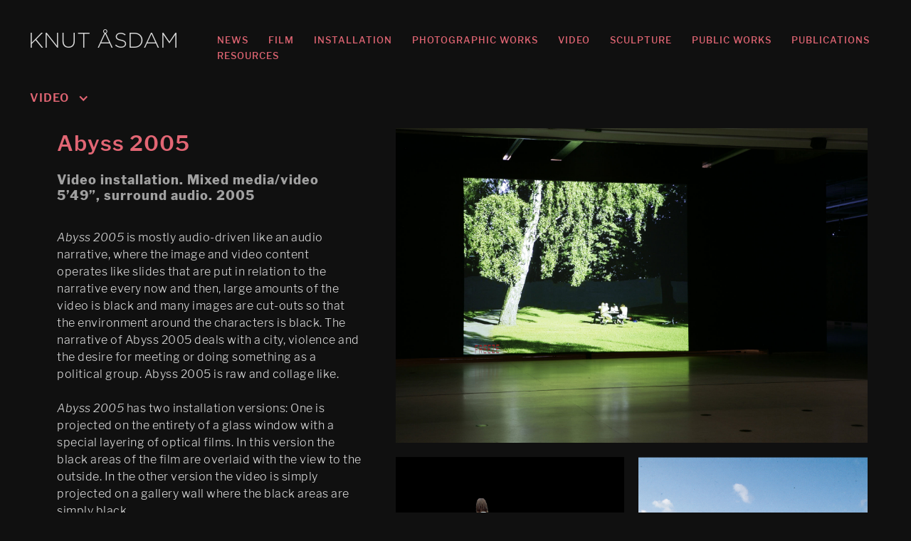

--- FILE ---
content_type: text/html; charset=UTF-8
request_url: https://www.knutasdam.net/video/abyss-2005
body_size: 3207
content:
<!DOCTYPE html>
<html data-wf-page="5e3d6614d1c1f7ea248c4c7a" data-wf-site="5e3d6614d1c1f747288c4c7f">
<head>
  <meta charset="utf-8">
  <title>Knut Åsdam - Video</title>
  <meta content="Knut Åsdam - Video" property="og:title">
  <meta content="width=device-width, initial-scale=1" name="viewport">
  <link href="https://www.knutasdam.net/css/normalize.css" rel="stylesheet" type="text/css">
  <link href="https://www.knutasdam.net/css/default.css" rel="stylesheet" type="text/css">
  <link href="https://www.knutasdam.net/css/knut-asdam.css" rel="stylesheet" type="text/css">
  <script src="https://ajax.googleapis.com/ajax/libs/webfont/1.6.26/webfont.js" type="text/javascript"></script>
  <script type="text/javascript">WebFont.load({  google: {    families: ["Montserrat:100,100italic,200,200italic,300,300italic,400,400italic,500,500italic,600,600italic,700,700italic,800,800italic,900,900italic"]  }});</script>
  <!-- [if lt IE 9]><script src="https://cdnjs.cloudflare.com/ajax/libs/html5shiv/3.7.3/html5shiv.min.js" type="text/javascript"></script><![endif] -->
  <script type="text/javascript">!function(o,c){var n=c.documentElement,t=" w-mod-";n.className+=t+"js",("ontouchstart"in o||o.DocumentTouch&&c instanceof DocumentTouch)&&(n.className+=t+"touch")}(window,document);</script>
  <link href="https://www.knutasdam.net/images/interface/favicon.png" rel="shortcut icon" type="image/x-icon">
  <link href="https://www.knutasdam.net/images/interface/webclip.png" rel="apple-touch-icon">

  <style>
  html { opacity: 0; transition: opacity 400ms ease-out; }
  html.webflow-loaded { opacity: 1; }
  </style>
  <script>
  var Webflow = Webflow || [];
  Webflow.push(function() {$('html').addClass('webflow-loaded')});
  </script>

   <style>
.newclass::before {
  content:"";
  display:block;
  height:80px; /* fixed header height*/
  margin:-80px 0 0; /* negative fixed header height */
}
</style>
  <style>
    .cols {
    -moz-column-count:2;
    -moz-column-gap: 0%;
    -moz-column-width: 50%;
    -webkit-column-count:2;
    -webkit-column-gap: 0%;
    -webkit-column-width: 50%;
    column-count: 2;
    column-gap: 0%;
    column-width: 50%;
    }
    @media (max-width: 767px) {
    .cols {
    -moz-column-count:1;
    -moz-column-gap: 0%;
    -moz-column-width: 50%;
    -webkit-column-count:1;
    -webkit-column-gap: 0%;
    -webkit-column-width: 50%;
    column-count: 1;
    column-gap: 0%;
    column-width: 50%;
    }
    }
 </style>
</head>
<body>
  <div class="top-wrapper w-clearfix">
    <div class="logo-nav-wrapper w-clearfix"><a href="https://www.knutasdam.net/" class="logo">KNUT ÅSDAM</a>
      <div data-collapse="medium" data-animation="over-left" data-duration="300" data-easing="ease-in-out" data-easing2="ease-in-out" class="navigation-bar w-nav">
        <div class="w-clearfix">

          <!-- Menu Start -->
          <nav role="navigation" class="nav-menu w-clearfix w-nav-menu">
<a href="https://www.knutasdam.net/news/archive" class="main-link w-nav-link">NEWS</a>
<a href="https://www.knutasdam.net/film/archive" class="main-link w-nav-link">FILM</a>
<a href="https://www.knutasdam.net/installation/archive" class="main-link w-nav-link">INSTALLATION</a>
<a href="https://www.knutasdam.net/photo/archive" class="main-link w-nav-link">PHOTOGRAPHIC WORKS</a>
<a href="https://www.knutasdam.net/video/archive" class="main-link w-nav-link">VIDEO</a>
<a href="https://www.knutasdam.net/sculpture/archive" class="main-link w-nav-link">SCULPTURE</a>
<a href="https://www.knutasdam.net/public/archive" class="main-link w-nav-link">PUBLIC WORKS</a>
<a href="https://www.knutasdam.net/publications/archive" class="main-link w-nav-link">PUBLICATIONS</a>
<a href="https://www.knutasdam.net//resources/archive" class="main-link w-nav-link">RESOURCES</a>
</nav>
          <!-- Menu End -->
          
        </div>
        <div class="nav-container w-container">
          <div class="menu-button w-nav-button" data-ix="hamburger-menu-icon">
            <div data-ix="hamburger-menu-icon" class="hamburger-menu w-nav-button">
              <div class="menu-line-1"></div>
              <div class="menu-line-4"></div>
              <div class="menu-line-2"></div>
              <div class="menu-line-3"></div>
            </div>
          </div>
        </div>
      </div>
    </div>
    <div data-delay="0" class="dropdown w-dropdown">
      <div data-w-id="bf49406c-b8d9-b777-dcb2-91f7a92bfa68" class="dropdown-toggle w-dropdown-toggle">
        <div data-w-id="bf49406c-b8d9-b777-dcb2-91f7a92bfa69" class="w-icon-dropdown-toggle"></div>
        <div>VIDEO</div>
      </div>

      <!-- Item Menu Start -->
      <nav data-w-id="bf49406c-b8d9-b777-dcb2-91f7a92bfa6c" style="height:0PX" class="dropdown-list w-dropdown-list">
        <div class="dropdown-wrapper">
        
        <a href="https://www.knutasdam.net/video/abyss-2005" class="dropdown-2 w-dropdown-link">Abyss 2005</a>
        
        <a href="https://www.knutasdam.net/video/notes-towards-a-dissipation-of-desire" class="dropdown-2 w-dropdown-link">Notes Towards a Dissipation of Desire</a>
        
        <a href="https://www.knutasdam.net/video/cluster-praxis" class="dropdown-2 w-dropdown-link">Cluster Praxis</a>
        
        <a href="https://www.knutasdam.net/video/legendary-psychasthenia-1999-re-edit-video-version" class="dropdown-2 w-dropdown-link">Legendary Psychasthenia 1999 re-edit (video version)</a>
        
        <a href="https://www.knutasdam.net/video/psychasthenia-22" class="dropdown-2 w-dropdown-link">Psychasthenia 2+2</a>
        
        <a href="https://www.knutasdam.net/video/untitled-pissing" class="dropdown-2 w-dropdown-link">Untitled: Pissing</a>
        
        <a href="https://www.knutasdam.net/video/untitled-skipping" class="dropdown-2 w-dropdown-link">Untitled: Skipping</a>
        
        <a href="https://www.knutasdam.net/video/come-to-your-own" class="dropdown-2 w-dropdown-link">Come To Your Own</a>
        
        </div>
      </nav>
      <!-- Item Menu End -->

    </div>
  </div>
  <div class="main-wrapper">

    <!-- Article Start -->
    
    
    <div class="middle-wrapper-front w-clearfix">
      <div class="middle-wrapper-front-inner w-clearfix">
        <div class="ind-pub-wrapper">
          <div class="ind-pub-wrapper-inner">
            <h2 class="inner-heading">Abyss 2005</h2>
            <div class="inner-heading-sub"><strong>Video installation. Mixed media/video 5&rsquo;49&rdquo;, surround audio.&nbsp;2005</strong></div>
            <div class="work-date"><strong></strong></div>
            
            <!-- Image Top Start -->
            <div class="middle-block-right-img-block-top">
            
			
            <a href="#" class="w-inline-block w-lightbox"><img src="https://www.knutasdam.net/images/uploads/video/abyss-1.jpg" sizes="(max-width: 479px) 87vw, (max-width: 767px) 92vw, 100vw" alt="" class="middle-block-right-img-gallery"><script type="application/json" class="w-json">{
  "items": [
    {
      "type": "image",
      "fileName": "https://www.knutasdam.net/images/uploads/video/abyss-1.jpg",
      "origFileName": "https://www.knutasdam.net/images/uploads/video/abyss-1.jpg",
      "url": "https://www.knutasdam.net/images/uploads/video/abyss-1.jpg"
    }
  ],
  "group": "lightbox-top"
}</script></a>
			
            
            </div>
            <!-- Image Top End -->

            <div class="text-pub"><em>Abyss 2005</em> is mostly audio-driven like an audio narrative, where the image and video content operates like slides that are put in relation to the narrative every now and then, large amounts of the video is black and many images are cut-outs so that the environment around the characters is black. The narrative of Abyss 2005 deals with a city, violence and the desire for meeting or doing something as a political group. Abyss 2005 is raw and collage like.<br />
<br />
<em>Abyss 2005</em> has two installation versions: One is projected on the entirety of a glass window with a special layering of optical films. In this version the black areas of the film are overlaid with the view to the outside. In the other version the video is simply projected on a gallery wall where the black areas are simply black.</div>
            
            <!-- Files Start -->
            
            <!-- Files End -->
            
            
            <div class="text-about-title">Links<br></div>
            
            
            <!-- Links Start -->
            
		    
            <div class="link-wrapper w-clearfix"><a href="https://vimeo.com/knutasdam/abyss2005" class="link-about">Watch Abyss 2005<br />
(You will need a password from us)</a></div>
            
            
            <!-- Links End -->
            
          </div>
        </div>
        <div class="middle-block-right-60">

          <!-- Image Top Start -->
          <div class="middle-block-right-img-block">
          
		  
          <a href="#" class="lightbox-link w-inline-block w-lightbox"><img src="https://www.knutasdam.net/images/uploads/video/abyss-1.jpg" sizes="(max-width: 767px) 100vw, (max-width: 991px) 56vw, 53vw" alt="" class="middle-block-right-img-gallery"><script type="application/json" class="w-json">{
  "items": [
    {
      "type": "image",
      "fileName": "https://www.knutasdam.net/images/uploads/video/abyss-1.jpg",
      "origFileName": "https://www.knutasdam.net/images/uploads/video/abyss-1.jpg",
      "url": "https://www.knutasdam.net/images/uploads/video/abyss-1.jpg"
    }
  ],
  "group": "lightbox"
}</script></a>
          
          
		  </div>
          <!-- Image Top End -->

          <div class="sm-images-block cols">

            <!-- Image Small Start -->
            
			
            <div class="middle-block-right-img-block-sm-gallery"><a href="#" class="lightbox-link w-inline-block w-lightbox"><img src="https://www.knutasdam.net/images/uploads/video/abyss-2.jpg" sizes="(max-width: 479px) 87vw, (max-width: 767px) 92vw, (max-width: 991px) 56vw, 53vw" alt="" class="middle-block-right-img-gallery"><script type="application/json" class="w-json">{
  "items": [
    {
      "type": "image",
      "fileName": "https://www.knutasdam.net/images/uploads/video/abyss-2.jpg",
      "origFileName": "https://www.knutasdam.net/images/uploads/video/abyss-2.jpg",
      "url": "https://www.knutasdam.net/images/uploads/video/abyss-2.jpg"
    }
  ],
  "group": "lightbox"
}</script></a></div>
			
            <div class="middle-block-right-img-block-sm-gallery"><a href="#" class="lightbox-link w-inline-block w-lightbox"><img src="https://www.knutasdam.net/images/uploads/video/abyss-3.jpg" sizes="(max-width: 479px) 87vw, (max-width: 767px) 92vw, (max-width: 991px) 56vw, 53vw" alt="" class="middle-block-right-img-gallery"><script type="application/json" class="w-json">{
  "items": [
    {
      "type": "image",
      "fileName": "https://www.knutasdam.net/images/uploads/video/abyss-3.jpg",
      "origFileName": "https://www.knutasdam.net/images/uploads/video/abyss-3.jpg",
      "url": "https://www.knutasdam.net/images/uploads/video/abyss-3.jpg"
    }
  ],
  "group": "lightbox"
}</script></a></div>
			
            
            <!-- Image Small End -->

          </div>
        </div>
      </div>
    </div>
    
    <!-- Article End -->

  </div>
  
  <!-- Footer Start -->
    <div class="footer-wrapper">
    <div class="footer-copyright">© 2026 KNUT ÅSDAM STUDIO, ALL RIGHTS RESERVED</div>
  </div>
  <!-- Footer End -->
  
  <script src="https://d3e54v103j8qbb.cloudfront.net/js/jquery-3.4.1.min.220afd743d.js" type="text/javascript" integrity="sha256-CSXorXvZcTkaix6Yvo6HppcZGetbYMGWSFlBw8HfCJo=" crossorigin="anonymous"></script>
  <script src="https://www.knutasdam.net/js/default.js" type="text/javascript"></script>

  <!-- [if lte IE 9]><script src="https://cdnjs.cloudflare.com/ajax/libs/placeholders/3.0.2/placeholders.min.js"></script><![endif] -->
</body>
</html>

--- FILE ---
content_type: text/css
request_url: https://www.knutasdam.net/css/knut-asdam.css
body_size: 5588
content:
html {
  background-color: #101010 !important;
}

body {
  background-color: #101010 !important;
  font-family: Arial, 'Helvetica Neue', Helvetica, sans-serif;
  color: #333;
  font-size: 14px;
  line-height: 20px;
}

.middle-wrapper-front {
  position: relative;
  display: -webkit-box;
  display: -webkit-flex;
  display: -ms-flexbox;
  display: flex;
  width: 89%;
  height: 100%;
  margin-top: 0px;
  margin-right: 80px;
  margin-left: 80px;
  padding: 0px 0px 120px;
  -webkit-flex-wrap: wrap;
  -ms-flex-wrap: wrap;
  flex-wrap: wrap;
  -webkit-align-self: auto;
  -ms-flex-item-align: auto;
  align-self: auto;
  -webkit-box-flex: 0;
  -webkit-flex: 0 auto;
  -ms-flex: 0 auto;
  flex: 0 auto;
  background-color: transparent;
  cursor: default;
}

.footer-wrapper {
  position: relative;
  left: 0px;
  right: 0px;
  bottom: 0px;
  z-index: 100;
  display: block;
  width: 100%;
  height: 90px;
  margin-right: auto;
  margin-left: auto;
  padding: 32px 40px 20px;
  background-color: #101010;
}

.top-wrapper {
  position: fixed;
  left: 0px;
  top: 0px;
  right: 0px;
  z-index: 1000;
  display: block;
  width: 100%;
  height: 160px;
  max-width: none;
  margin-right: auto;
  margin-left: auto;
  padding: 46px 0px 0px 40px;
  -webkit-box-flex: 0;
  -webkit-flex: 0 0 auto;
  -ms-flex: 0 0 auto;
  flex: 0 0 auto;
  background-color: #101010;
}

.footer-copyright {
  position: relative;
  left: 0px;
  top: 0px;
  right: 0px;
  z-index: auto;
  float: left;
  font-family: Librefranklin, sans-serif;
  color: #999;
  font-size: 11px;
  font-weight: 300;
}

.main-wrapper {
  position: relative;
  display: block;
  overflow: visible;
  width: 100%;
  max-width: 1520px;
  min-height: 100vh;
  margin: 160px auto 0px;
  padding: 0px;
  -webkit-box-orient: vertical;
  -webkit-box-direction: normal;
  -webkit-flex-direction: column;
  -ms-flex-direction: column;
  flex-direction: column;
  -webkit-flex-wrap: nowrap;
  -ms-flex-wrap: nowrap;
  flex-wrap: nowrap;
  -webkit-box-align: stretch;
  -webkit-align-items: stretch;
  -ms-flex-align: stretch;
  align-items: stretch;
  -webkit-align-content: stretch;
  -ms-flex-line-pack: stretch;
  align-content: stretch;
  grid-auto-columns: 1fr;
  grid-column-gap: 16px;
  grid-row-gap: 16px;
  -ms-grid-columns: 1fr 1fr;
  grid-template-columns: 1fr 1fr;
  -ms-grid-rows: auto auto;
  grid-template-rows: auto auto;
  background-color: transparent;
  cursor: default;
}

.logo-title {
  position: relative;
  left: 0%;
  top: 0%;
  right: 0px;
  bottom: 0px;
  display: block;
  overflow: visible;
  width: auto;
  height: auto;
  margin-top: 0px;
  padding-top: 0px;
  float: left;
  clear: none;
  -webkit-align-self: flex-start;
  -ms-flex-item-align: start;
  align-self: flex-start;
  -webkit-box-ordinal-group: 0;
  -webkit-order: -1;
  -ms-flex-order: -1;
  order: -1;
  -webkit-box-flex: 0;
  -webkit-flex: 0 0 auto;
  -ms-flex: 0 0 auto;
  flex: 0 0 auto;
  -webkit-transform: translate(31px, 26px);
  -ms-transform: translate(31px, 26px);
  transform: translate(31px, 26px);
  -webkit-transition: color 300ms ease;
  transition: color 300ms ease;
  direction: ltr;
  font-family: Montserrat, sans-serif;
  color: #fff;
  font-size: 30px;
  font-weight: 300;
  text-align: left;
  letter-spacing: 0.5px;
  text-decoration: none;
  text-transform: none;
}

.logo-title:hover {
  color: #bbb;
}

.text {
  width: 98%;
  font-family: Librefranklin, sans-serif;
  color: #fff;
  font-size: 14px;
  line-height: 20px;
  font-weight: 300;
  letter-spacing: 0.5px;
}

.text-sub {
  font-family: Librefranklin, sans-serif;
  color: #a0a0a0;
  font-size: 15px;
  line-height: 18px;
  font-weight: 500;
  letter-spacing: 0.5px;
  clear:both;
}

.front-work-heading {
  width: 100%;
  margin-top: 0px;
  margin-bottom: 0px;
  padding-bottom: 12px;
  padding-left: 0px;
  font-family: Librefranklin, sans-serif;
  font-size: 22px;
  line-height: 24px;
  font-weight: 600;
  letter-spacing: 1px;
  clear: both;
}

.ind-news-wrapper {
  position: relative;
  display: block;
  width: 25%;
  margin-bottom: 0px;
  padding-right: 0px;
  padding-bottom: 0px;
  padding-left: 0px;
  float: left;
  clear: none;
  -webkit-box-orient: horizontal;
  -webkit-box-direction: normal;
  -webkit-flex-direction: row;
  -ms-flex-direction: row;
  flex-direction: row;
  -webkit-flex-wrap: nowrap;
  -ms-flex-wrap: nowrap;
  flex-wrap: nowrap;
  -webkit-box-align: end;
  -webkit-align-items: flex-end;
  -ms-flex-align: end;
  align-items: flex-end;
  -ms-grid-row-align: auto;
  align-self: auto;
  -webkit-box-ordinal-group: 1;
  -webkit-order: 0;
  -ms-flex-order: 0;
  order: 0;
  -webkit-box-flex: 0;
  -webkit-flex: 0 0 auto;
  -ms-flex: 0 0 auto;
  flex: 0 0 auto;
  grid-auto-columns: 1fr;
  grid-column-gap: 16px;
  grid-row-gap: 16px;
  -ms-grid-columns: 1fr 1fr;
  grid-template-columns: 1fr 1fr;
  -ms-grid-rows: auto auto;
  grid-template-rows: auto auto;

}
.col {
  display: table-cell;
}

.ind-work-wrapper-inner {
  position: relative;
  display: -webkit-box;
  display: -webkit-flex;
  display: -ms-flexbox;
  display: flex;
  width: 100%;
  height: auto;
  margin-right: 0px;
  margin-bottom: 20px;
  padding-right: 10px;
  padding-bottom: 0px;
  padding-left: 10px;
  -webkit-box-orient: horizontal;
  -webkit-box-direction: normal;
  -webkit-flex-direction: row;
  -ms-flex-direction: row;
  flex-direction: row;
  -webkit-box-pack: start;
  -webkit-justify-content: flex-start;
  -ms-flex-pack: start;
  justify-content: flex-start;
  -webkit-flex-wrap: wrap;
  -ms-flex-wrap: wrap;
  flex-wrap: wrap;
  -webkit-box-align: stretch;
  -webkit-align-items: stretch;
  -ms-flex-align: stretch;
  align-items: stretch;
  -webkit-align-content: flex-start;
  -ms-flex-line-pack: start;
  align-content: flex-start;
  border-left: 1px none #000;
  background-color: transparent;
  -webkit-transition: color 400ms ease;
  transition: color 400ms ease;
  color: #e26674;
  font-size: 26px;
  line-height: 32px;
  font-weight: 700;
  text-align: left;
  text-decoration: none;
  cursor: pointer;
}

.ind-work-wrapper-inner:hover {
  opacity: 1;
  color: #fff;
  font-size: 26px;
  font-weight: 700;
}

.middle-wrapper-front-inner {
  position: relative;
  display: -webkit-box;
  display: -webkit-flex;
  display: -ms-flexbox;
  display: flex;
  overflow: hidden;
  width: 100%;
  height: auto;
  margin-top: 20px;
  padding-bottom: 0px;
  float: left;
  -webkit-box-orient: horizontal;
  -webkit-box-direction: normal;
  -webkit-flex-direction: row;
  -ms-flex-direction: row;
  flex-direction: row;
  -webkit-box-pack: start;
  -webkit-justify-content: flex-start;
  -ms-flex-pack: start;
  justify-content: flex-start;
  -webkit-flex-wrap: wrap;
  -ms-flex-wrap: wrap;
  flex-wrap: wrap;
  -webkit-box-align: stretch;
  -webkit-align-items: stretch;
  -ms-flex-align: stretch;
  align-items: stretch;
  -webkit-align-content: flex-start;
  -ms-flex-line-pack: start;
  align-content: flex-start;
  background-color: transparent;
  -o-object-fit: none;
  object-fit: none;
  -o-object-position: 50% 50%;
  object-position: 50% 50%;
}

.inner-heading {
  width: 94%;
  margin-top: 0px;
  margin-bottom: 0px;
  padding-top: 6px;
  padding-bottom: 16px;
  padding-left: 0px;
  font-family: Librefranklin, sans-serif;
  color: #e26674;
  font-size: 30px;
  line-height: 30px;
  font-weight: 600;
  letter-spacing: 1px;
}

.inner-heading:hover {
  color: #e26674;
}

.text-about-title {
  width: 90%;
  padding-top: 8px;
  padding-bottom: 8px;
  font-family: Librefranklin, sans-serif;
  color: #dadada;
  font-size: 14px;
  line-height: 18px;
  font-weight: 700;
  letter-spacing: 0.4px;
}

.link-about {
  display: block;
  width: 100%;
  float: left;
  -webkit-transition: color 300ms ease;
  transition: color 300ms ease;
  font-family: Librefranklin, sans-serif;
  color: #e26674;
  font-size: 16px;
  line-height: 20px;
  font-weight: 300;
  letter-spacing: 0.4px;
  text-decoration: none;
  cursor: pointer;
}

.link-about:hover {
  color: #fff;
  text-decoration: none;
}

.ind-pub-wrapper-inner {
  position: relative;
  display: -webkit-box;
  display: -webkit-flex;
  display: -ms-flexbox;
  display: flex;
  width: auto;
  height: auto;
  margin-right: 0px;
  margin-bottom: 0px;
  padding: 0px 0px 22px;
  -webkit-flex-wrap: wrap;
  -ms-flex-wrap: wrap;
  flex-wrap: wrap;
  -webkit-align-content: flex-start;
  -ms-flex-line-pack: start;
  align-content: flex-start;
  background-color: transparent;
  color: #000;
  font-size: 26px;
  line-height: 32px;
  font-weight: 700;
  text-align: left;
  text-decoration: none;
  cursor: default;
}

.ind-pub-wrapper-inner:hover {
  opacity: 1;
  color: #000;
  font-size: 26px;
  font-weight: 700;
}

.ind-pub-wrapper {
  position: relative;
  display: block;
  overflow: visible;
  width: auto;
  margin-top: 0px;
  margin-bottom: 0px;
  padding-right: 0px;
  padding-bottom: 0px;
  padding-left: 0px;
  float: left;
  clear: left;
  -webkit-box-orient: horizontal;
  -webkit-box-direction: normal;
  -webkit-flex-direction: row;
  -ms-flex-direction: row;
  flex-direction: row;
  -webkit-flex-wrap: nowrap;
  -ms-flex-wrap: nowrap;
  flex-wrap: nowrap;
  -webkit-align-self: flex-start;
  -ms-flex-item-align: start;
  align-self: flex-start;
  -webkit-box-ordinal-group: 0;
  -webkit-order: -1;
  -ms-flex-order: -1;
  order: -1;
  -webkit-box-flex: 1;
  -webkit-flex: 1;
  -ms-flex: 1;
  flex: 1;
  cursor: default;
}

.inner-heading-sub {
  width: 94%;
  padding-top: 10px;
  padding-bottom: 0px;
  font-family: Librefranklin, sans-serif;
  color: #a0a0a0;
  font-size: 18px;
  line-height: 22px;
  font-weight: 600;
  letter-spacing: 1px;
}

.text-pub {
  width: 94%;
  padding-top: 20px;
  padding-bottom: 12px;
  font-family: Librefranklin, sans-serif;
  color: #dadada;
  font-size: 16px;
  line-height: 24px;
  font-weight: 300;
  letter-spacing: 0.5px;
}

.text-pub a {
  -webkit-transition: color 300ms ease;
  transition: color 300ms ease;
  color: #e26674;
  text-decoration: none;
  cursor: pointer;
}

.text-pub a:hover {
  color: #fff;
  text-decoration: none;
}


.front-img-wrapper {
  position: relative;
  left: auto;
  top: 0%;
  right: 0%;
  bottom: 0%;
  width: 100%;
  height: auto;
  margin-top: 0px;
  margin-bottom: 20px;
  padding-top: 0px;
  -webkit-align-self: auto;
  -ms-flex-item-align: auto;
  -ms-grid-row-align: auto;
  align-self: auto;
  -webkit-box-ordinal-group: 1;
  -webkit-order: 0;
  -ms-flex-order: 0;
  order: 0;
  -webkit-box-flex: 0;
  -webkit-flex: 0 auto;
  -ms-flex: 0 auto;
  flex: 0 auto;
}

.menu-wrapper {
  position: absolute;
  top: 0px;
  right: 0px;
  bottom: 0px;
  display: none;
  width: 40px;
  height: 40px;
  -webkit-box-pack: center;
  -webkit-justify-content: center;
  -ms-flex-pack: center;
  justify-content: center;
  -webkit-box-align: center;
  -webkit-align-items: center;
  -ms-flex-align: center;
  align-items: center;
}

.burger-line {
  width: 22.5px;
  height: 3px;
  margin-top: 2px;
  margin-bottom: 2px;
  border-radius: 10px;
  background-color: #fff;
  color: #fff;
}

.fly-out-menu-wrapper {
  position: fixed;
  top: 0px;
  right: -300px;
  display: none;
  width: 300px;
  height: 500px;
  float: none;
  background-color: #fff;
}

.big-nav-wrapper {
  width: 100%;
  height: 40px;
}

.big-nav-link {
  margin-right: 30px;
  padding: 10px 0px 4px;
  background-color: transparent;
  -webkit-transition: color 300ms ease;
  transition: color 300ms ease;
  font-family: Librefranklin, sans-serif;
  color: #fff;
  font-size: 13px;
  letter-spacing: 0.3px;
}

.big-nav-link:hover {
  color: #bbb;
}

.big-nav-link.underline {
  margin-right: 30px;
  padding-bottom: 4px;
  border-bottom: 1px solid #fff;
  color: #fff;
  letter-spacing: 0.4px;
}

.small-nav-link {
  margin-right: 30px;
  padding-top: 10px;
  padding-right: 0px;
  padding-left: 0px;
  background-color: transparent;
  -webkit-transition: color 300ms ease;
  transition: color 300ms ease;
  font-family: Librefranklin, sans-serif;
  color: #000;
  font-size: 13px;
}

.small-nav-link:hover {
  color: #bbb;
}

.sm-menu-wrapper {
  display: none;
  width: 40px;
  height: 40px;
  -webkit-box-pack: center;
  -webkit-justify-content: center;
  -ms-flex-pack: center;
  justify-content: center;
  -webkit-box-align: center;
  -webkit-align-items: center;
  -ms-flex-align: center;
  align-items: center;
}

.sm-menu-block {
  display: -webkit-box;
  display: -webkit-flex;
  display: -ms-flexbox;
  display: flex;
  padding: 10px;
  -webkit-box-orient: vertical;
  -webkit-box-direction: normal;
  -webkit-flex-direction: column;
  -ms-flex-direction: column;
  flex-direction: column;
  -webkit-box-pack: center;
  -webkit-justify-content: center;
  -ms-flex-pack: center;
  justify-content: center;
  -webkit-box-align: center;
  -webkit-align-items: center;
  -ms-flex-align: center;
  align-items: center;
  background-color: #fff;
}

.menu-line-3 {
  width: 20px;
  height: 3px;
  background-color: #fff;
}

.menu-line-2 {
  width: 20px;
  height: 3px;
  margin-bottom: 4px;
  background-color: #fff;
}

.menu-line-1 {
  width: 20px;
  height: 3px;
  margin-bottom: 4px;
  background-color: #fff;
}

.menu-line-4 {
  position: fixed;
  width: 20px;
  height: 3px;
  background-color: #fff;
}

.faq-question {
  display: -webkit-box;
  display: -webkit-flex;
  display: -ms-flexbox;
  display: flex;
  height: 20px;
  -webkit-box-align: center;
  -webkit-align-items: center;
  -ms-flex-align: center;
  align-items: center;
  font-size: 22px;
  font-weight: 800;
  cursor: pointer;
}

.more-trigger {
  display: -webkit-box;
  display: -webkit-flex;
  display: -ms-flexbox;
  display: flex;
  height: 20px;
  -webkit-box-align: center;
  -webkit-align-items: center;
  -ms-flex-align: center;
  align-items: center;
  font-size: 22px;
  font-weight: 800;
  cursor: pointer;
}

.more-question {
  display: -webkit-box;
  display: -webkit-flex;
  display: -ms-flexbox;
  display: flex;
  height: 16px;
  -webkit-box-align: center;
  -webkit-align-items: center;
  -ms-flex-align: center;
  align-items: center;
  font-size: 22px;
  font-weight: 800;
  cursor: pointer;
}

.dropdown {
  position: absolute;
  left: 0%;
  top: 0%;
  right: auto;
  bottom: auto;
  display: block;
  margin-top: 0px;
  margin-left: 0px;
  padding-top: 118px;
  padding-left: 0px;
  float: left;
  z-index: -1000;
}

.nav-menu {
  float: left;
}

.dropdown-wrapper {
  padding-top: 0px;
  padding-bottom: 0px;
  background-color: transparent;
}

.dropdown-list {
  position: absolute;
  display: block;
  overflow: hidden;
  margin-left: -6px;
  background-color: transparent;
}

.dropdown-2 {
  width: 280px;
  margin-bottom: 0px;
  margin-left: 4px;
  padding-top: 10px;
  padding-right: 30px;
  padding-left: 42px;
  border-bottom: 1px solid #1f1f1f;
  background-color: #2e2e2e;
  -webkit-transition: background-color 300ms ease;
  transition: background-color 300ms ease;
  font-family: Librefranklin, sans-serif;
  color: #e26674;
  font-size: 14px;
  font-weight: 500;
  letter-spacing: 1px;
  white-space: pre-wrap;

}

.dropdown-2:hover {
  background-color: #424242;
  opacity: 1;
  color: #dadada;
}

.dropdown-2:active {
  background-color: #424242;
}

.nav-container {
  position: relative;
  width: auto;
  height: 26px;
  margin-right: 76px;
  float: left;
}

.navigation-bar {
  position: relative;
  z-index: 10;
  display: block;
  height: 70px;
  margin-top: 0px;
  padding: 0px;
  float: left;
  clear: none;
  -webkit-align-self: auto;
  -ms-flex-item-align: auto;
  -ms-grid-row-align: auto;
  align-self: auto;
  -webkit-box-ordinal-group: 2;
  -webkit-order: 1;
  -ms-flex-order: 1;
  order: 1;
  -webkit-box-flex: 0;
  -webkit-flex: 0 auto;
  -ms-flex: 0 auto;
  flex: 0 auto;
  background-color: transparent;
}

.main-link {
  padding: 0px 14px 2px;
  float: left;
  background-color: transparent;
  -webkit-transition: color 300ms ease;
  transition: color 300ms ease;
  font-family: Librefranklin, sans-serif;
  color: #e26674;
  font-size: 13px;
  font-weight: 500;
  letter-spacing: 1px;
}

.main-link:hover {
  opacity: 1;
  color: #dadada;
}

.main-link.current {
  opacity: 1;
  color: #dadada;
}

.logo {
  padding-right: 40px;
  padding-left: 0px;
  float: left;
  -webkit-align-self: auto;
  -ms-flex-item-align: auto;
  -ms-grid-row-align: auto;
  align-self: auto;
  -webkit-box-ordinal-group: 0;
  -webkit-order: -1;
  -ms-flex-order: -1;
  order: -1;
  -webkit-box-flex: 0;
  -webkit-flex: 0 0 auto;
  -ms-flex: 0 0 auto;
  flex: 0 0 auto;
  font-family: Gothamhtf, sans-serif;
  color: #dadada;
  font-size: 30px;
  font-style: normal;
  font-weight: 200;
  text-decoration: none;
}

.logo-nav-wrapper {
  display: -webkit-box;
  display: -webkit-flex;
  display: -ms-flexbox;
  display: flex;
  height: auto;
  padding-top: 0px;
  -webkit-box-orient: horizontal;
  -webkit-box-direction: normal;
  -webkit-flex-direction: row;
  -ms-flex-direction: row;
  flex-direction: row;
  -webkit-flex-wrap: nowrap;
  -ms-flex-wrap: nowrap;
  flex-wrap: nowrap;
  -webkit-box-align: stretch;
  -webkit-align-items: stretch;
  -ms-flex-align: stretch;
  align-items: stretch;
}

.dropdown-toggle {
  display: block;
  width: auto;
  margin-left: 0px;
  padding: 10px 48px 10px 42px;
  float: none;
  opacity: 1;
  -webkit-transition: color 200ms ease;
  transition: color 200ms ease;
  font-family: Librefranklin, sans-serif;
  color: #e26674;
  font-size: 16px;
  font-weight: 600;
  letter-spacing: 1px;
}

.dropdown-toggle:hover {
  opacity: 1;
  font-family: Librefranklin, sans-serif;
  color: #fff;
}

.work-date {
  width: 94%;
  padding-top: 8px;
  padding-bottom: 8px;
  font-family: Librefranklin, sans-serif;
  color: #aeaeae;
  font-size: 18px;
  line-height: 18px;
  font-weight: 600;
  letter-spacing: 1px;
}

.link-wrapper {
  width: 95%;
  padding-bottom: 8px;
  -webkit-box-flex: 0;
  -webkit-flex: 0 0 auto;
  -ms-flex: 0 0 auto;
  flex: 0 0 auto;
  font-family: Librefranklin, sans-serif;
}

.image {
  position: relative;
  width: 100%;
  height: 100%;
  max-width: none;
  -webkit-box-flex: 0;
  -webkit-flex: 0 0 auto;
  -ms-flex: 0 0 auto;
  flex: 0 0 auto;
  -o-object-fit: cover;
  object-fit: cover;
  -o-object-position: 50% 50%;
  object-position: 50% 50%;
}

.middle-wrapper-front-image {
  position: relative;
  display: -webkit-box;
  display: -webkit-flex;
  display: -ms-flexbox;
  display: flex;
  height: auto;
  margin-top: 0px;
  margin-right: auto;
  margin-left: auto;
  padding: 0px;
  -webkit-box-orient: horizontal;
  -webkit-box-direction: normal;
  -webkit-flex-direction: row;
  -ms-flex-direction: row;
  flex-direction: row;
  -webkit-align-self: auto;
  -ms-flex-item-align: auto;
  align-self: auto;
  -webkit-box-flex: 0;
  -webkit-flex: 0 0 auto;
  -ms-flex: 0 0 auto;
  flex: 0 0 auto;
  background-color: transparent;
  cursor: default;
}

.middle-wrapper-front-inner-image {
  position: relative;
  display: block;
  overflow: hidden;
  width: 80%;
  height: auto;
  margin-top: 0px;
  margin-right: auto;
  margin-left: auto;
  padding-bottom: 0px;
  float: left;
  -webkit-box-orient: horizontal;
  -webkit-box-direction: normal;
  -webkit-flex-direction: row;
  -ms-flex-direction: row;
  flex-direction: row;
  -webkit-box-pack: center;
  -webkit-justify-content: center;
  -ms-flex-pack: center;
  justify-content: center;
  -webkit-flex-wrap: wrap;
  -ms-flex-wrap: wrap;
  flex-wrap: wrap;
  -webkit-box-align: stretch;
  -webkit-align-items: stretch;
  -ms-flex-align: stretch;
  align-items: stretch;
  -webkit-align-content: flex-start;
  -ms-flex-line-pack: start;
  align-content: flex-start;
  background-color: transparent;
  -o-object-fit: none;
  object-fit: none;
  -o-object-position: 50% 50%;
  object-position: 50% 50%;
}

.top-wrapper-front {
  position: fixed;
  left: 0px;
  top: 0px;
  right: 0px;
  z-index: 1000;
  display: block;
  width: 100%;
  height: 110px;
  max-width: none;
  margin-right: auto;
  margin-left: auto;
  padding: 46px 0px 0px 40px;
  -webkit-box-flex: 0;
  -webkit-flex: 0 0 auto;
  -ms-flex: 0 0 auto;
  flex: 0 0 auto;
  background-color: #101010;
}

.main-wrapper-front {
  position: relative;
  display: block;
  overflow: visible;
  width: 100%;
  max-width: 1520px;
  min-height: 70vh;
  margin: 110px auto 0px;
  padding: 0px;
  -webkit-box-orient: vertical;
  -webkit-box-direction: normal;
  -webkit-flex-direction: column;
  -ms-flex-direction: column;
  flex-direction: column;
  -webkit-flex-wrap: nowrap;
  -ms-flex-wrap: nowrap;
  flex-wrap: nowrap;
  -webkit-box-align: stretch;
  -webkit-align-items: stretch;
  -ms-flex-align: stretch;
  align-items: stretch;
  -webkit-align-content: stretch;
  -ms-flex-line-pack: stretch;
  align-content: stretch;
  grid-auto-columns: 1fr;
  grid-column-gap: 16px;
  grid-row-gap: 16px;
  -ms-grid-columns: 1fr 1fr;
  grid-template-columns: 1fr 1fr;
  -ms-grid-rows: auto auto;
  grid-template-rows: auto auto;
  background-color: transparent;
  cursor: default;
}

.main-link-over {
  padding: 0px 14px 2px;
  float: left;
  border: 1px none #000;
  background-color: transparent;
  -webkit-transition: color 300ms ease;
  transition: color 300ms ease;
  font-family: Librefranklin, sans-serif;
  color: #dadada;
  font-size: 13px;
  font-weight: 500;
  letter-spacing: 1px;
}

.main-link-over:hover {
  opacity: 1;
  color: #fff;
}

.lightbox-link {
  width: 100%;
}

.middle-block-right-img-gallery {
  position: relative;
  width: 100%;
  padding-right: 0px;
  padding-left: 0px;
  float: none;
}

.middle-block-right-img-gallery:hover {
 }

.sm-images-block {
  position: static;
  display: block;
  width: auto;
  height: auto;
  float: none;
  clear: none;
  -webkit-box-orient: horizontal;
  -webkit-box-direction: normal;
  -webkit-flex-direction: row;
  -ms-flex-direction: row;
  flex-direction: row;
  -webkit-justify-content: space-around;
  -ms-flex-pack: distribute;
  justify-content: space-around;
  -webkit-flex-wrap: wrap-reverse;
  -ms-flex-wrap: wrap-reverse;
  flex-wrap: wrap-reverse;
  -webkit-box-align: start;
  -webkit-align-items: flex-start;
  -ms-flex-align: start;
  align-items: flex-start;
  -webkit-align-content: space-between;
  -ms-flex-line-pack: justify;
  align-content: space-between;
  direction: ltr;
}

.footer-madeby {
  position: relative;
  left: 0px;
  top: 0px;
  right: 0px;
  z-index: auto;
  float: left;
  clear: left;
  font-family: Librefranklin, sans-serif;
  color: grey;
  font-size: 11px;
  font-weight: 300;
  text-decoration: none;
}

.image-publications {
  display: block;
  width: 100%;
  height: 100%;
  -o-object-fit: cover;
  object-fit: cover;  
}

.inner-page-title {
  position: absolute;
  margin-top: 0px;
  padding-top: 11px;
  padding-bottom: 10px;
  padding-left: 2px;
  font-family: Librefranklin, sans-serif;
  color: #e26674;
  font-size: 16px;
  font-weight: 600;
  letter-spacing: 1px;
}

.resources-title {
  width: 94%;
  padding-top: 30px;
  padding-bottom: 18px;
  font-family: Librefranklin, sans-serif;
  color: #dadada;
  font-size: 18px;
  line-height: 20px;
  font-weight: 600;
  letter-spacing: 1px;
}

.resources-link-text {
  width: 94%;
  padding-top: 0px;
  padding-bottom: 0px;
  font-family: Librefranklin, sans-serif;
  color: #dadada;
  font-size: 16px;
  line-height: 20px;
  font-weight: 300;
  letter-spacing: 1px;
}

.bold-text-2 {
  font-weight: 600;
}

.middle-block-right-60 {
  position: relative;
  left: auto;
  top: 0px;
  right: 0px;
  bottom: auto;
  width: 60%;
  height: auto;
  padding-left: 0px;
  float: right;
}

.middle-block-right-40 {
  position: relative;
  left: auto;
  top: 0px;
  right: 0px;
  bottom: auto;
  width: 40%;
  height: auto;
  padding-left: 0px;
  float: right;
}

.middle-block-right-img-block {
  overflow: visible;
  padding-bottom: 20px;
  padding-left: 20px;
  float: none;
  text-align: left;
}

.middle-block-right-img-block-sm-gallery {
  position: static;
  display: block;
  width: auto;
  margin-left: 0px;
  padding-right: 0px;
  padding-bottom: 20px;
  padding-left: 20px;
  float: none;
  clear: none;
  -webkit-column-break-inside: avoid;
  page-break-inside: avoid;
  break-inside: avoid;
}

.middle-block-right-img-block-top {
  display: none;
  padding-bottom: 30px;
  float: none;
  text-align: left;
}

.middle-block-right-img-text {
  width: 100%;
  padding-top: 7px;
  padding-left: 0px;
  float: left;
  font-family: system-ui, -apple-system, BlinkMacSystemFont, 'Segoe UI', Roboto, Oxygen, Ubuntu, Cantarell, 'Fira Sans', 'Droid Sans', 'Helvetica Neue', sans-serif;
  color: #000;
  font-size: 12px;
  line-height: 18px;
  font-weight: 300;
  text-align: left;
}

@media screen and (min-width: 1800px){
  .main-wrapper {
    max-width:90%;
 }
  .main-wrapper-front {
    min-width: 90%;
 }
 }

@media screen and (max-width: 991px) {
  .middle-wrapper-front {
    width: 100%;
    margin-top: 0px;
    margin-right: 0px;
    margin-left: 0px;
    padding-top: 0px;
    padding-right: 0px;
    padding-left: 0px;
    -webkit-align-self: auto;
    -ms-flex-item-align: auto;
    -ms-grid-row-align: auto;
    align-self: auto;
    -webkit-box-flex: 0;
    -webkit-flex: 0 0 auto;
    -ms-flex: 0 0 auto;
    flex: 0 0 auto;
    background-image: none;
  }
  .footer-wrapper {
    position: relative;
    left: 0%;
    top: auto;
    right: 0%;
    bottom: 0%;
    z-index: 100;
    display: block;
    height: 90px;
    margin-right: auto;
    margin-left: auto;
    padding-top: 31px;
    padding-bottom: 20px;
  }
  .top-wrapper {
    z-index: 1000;
    height: 160px;
    margin-right: 0px;
    margin-left: 0px;
    padding: 46px 0px 0px 30px;
    background-color: #101010;
  }
  .footer-copyright {
    position: relative;
    right: -16px;
  }
  .main-wrapper {
    width: 100%;
    margin-top: 160px;
    padding-right: 20px;
    padding-left: 20px;
  }
  .logo-title {
    margin-top: 10px;
    -webkit-transform: translate(31px, 32px);
    -ms-transform: translate(31px, 32px);
    transform: translate(31px, 32px);
    font-family: Montserrat, sans-serif;
    font-size: 30px;
    font-weight: 300;
  }
  .text {
    width: 90%;
  }
  .front-work-heading {
    font-size: 22px;
    line-height: 24px;
  }
  .ind-news-wrapper {
    display: block;
    width: 50%;
    -webkit-box-ordinal-group: 1;
    -webkit-order: 0;
    -ms-flex-order: 0;
    order: 0;
    -webkit-box-flex: 0;
    -webkit-flex: 0 auto;
    -ms-flex: 0 auto;
    flex: 0 auto;
  }
  .ind-work-wrapper-inner {
    width: 100%;
    padding-right: 10px;
    padding-left: 10px;
    border-left-style: none;
  }
  .middle-wrapper-front-inner {
    width: 100%;
    padding-right: 10px;
    padding-left: 10px;
    -webkit-box-orient: horizontal;
    -webkit-box-direction: normal;
    -webkit-flex-direction: row;
    -ms-flex-direction: row;
    flex-direction: row;
    -webkit-flex-wrap: wrap;
    -ms-flex-wrap: wrap;
    flex-wrap: wrap;
  }
  .inner-heading {
    font-size: 30px;
    line-height: 30px;
  }
  .text-about-title {
    width: 90%;
  }
  .link-about {
    width: 100%;
  }
  .ind-pub-wrapper-inner {
    padding-right: 0px;
    padding-left: 0px;
    cursor: default;
  }
  .ind-pub-wrapper {
    width: auto;
     -webkit-box-orient: horizontal;
  -webkit-box-direction: normal;
  -webkit-flex-direction: row;
  -ms-flex-direction: row;
  flex-direction: row;
  -webkit-flex-wrap: nowrap;
  -ms-flex-wrap: nowrap;
  flex-wrap: nowrap;
  -webkit-align-self: flex-start;
  -ms-flex-item-align: start;
  align-self: flex-start;
  -webkit-box-ordinal-group: 0;
  -webkit-order: -1;
  -ms-flex-order: -1;
  order: -1;
  -webkit-box-flex: 1;
  -webkit-flex: 1;
  -ms-flex: 1;
  flex: 1;
  }
  .text-pub {
    width: 90%;
  }
  .front-img-wrapper {
    width: 100%;
  }
  .menu-wrapper {
    display: block;
    margin-top: 32px;
    margin-right: 20px;
    padding-top: 0px;
    padding-right: 0px;
  }
  .burger-line {
    border-radius: 0px;
    background-color: #fff;
  }
  .fly-out-menu-wrapper {
    top: 75px;
    right: 0px;
    display: block;
    width: auto;
    height: auto;
    margin-right: 0px;
    padding-right: 0px;
    background-color: transparent;
    -webkit-backface-visibility: visible;
    backface-visibility: visible;
    -webkit-transform-origin: 50% 50%;
    -ms-transform-origin: 50% 50%;
    transform-origin: 50% 50%;
  }
  .big-nav-wrapper {
    display: none;
  }
  .small-nav-link {
    position: relative;
    display: block;
    width: 240px;
    margin-right: 0px;
    margin-bottom: 1px;
    padding-right: 20px;
    padding-bottom: 10px;
    padding-left: 20px;
    float: none;
    background-color: #fff;
    opacity: 0.98;
    line-height: 16px;
    letter-spacing: 0.3px;
  }
  .sm-menu-wrapper {
    position: absolute;
    left: auto;
    top: 0%;
    right: 0%;
    bottom: 0%;
    display: block;
    margin-top: 32px;
    margin-right: 16px;
  }
  .sm-menu-block {
    background-color: #000;
  }
  .menu-line-3 {
    width: 20px;
    height: 3px;
    background-color: #e26674;
  }
  .menu-line-2 {
    width: 20px;
    height: 3px;
    margin-bottom: 4px;
    background-color: #e26674;
  }
  .menu-line-1 {
    width: 20px;
    height: 3px;
    margin-bottom: 4px;
    padding-bottom: 0px;
    background-color: #e26674;
    -webkit-transform: rotate(0deg);
    -ms-transform: rotate(0deg);
    transform: rotate(0deg);
  }
  .menu-line-4 {
    position: absolute;
    width: 20px;
    height: 3px;
    background-color: #e26674;
  }
  .dropdown {
    z-index: 10;
    display: block;
    overflow: visible;
    width: auto;
    margin-top: 0px;
    margin-left: 0px;
    padding-top: 118px;
    padding-bottom: 0px;
    padding-left: 0px;
    color: #fff;
  }
  .nav-menu {
    position: absolute;
    z-index: 10000;
    width: 280px;
    margin-top: 62px;
    margin-right: 0px;
    background-color: transparent;
  }
  .menu-button {
    position: fixed;
    left: auto;
    top: 0%;
    right: 0%;
    bottom: auto;
    display: block;
    padding-top: 28px;
    padding-right: 28px;
    padding-bottom: 0px;
    float: right;
    cursor: pointer;
  }
  .menu-button.w--open {
    background-color: transparent;
  }
  .dropdown-list {
    margin-left: 0px;
  }
  .hamburger-menu {
    position: relative;
    margin-top: 8px;
    margin-right: 0px;
    margin-bottom: 0px;
    padding: 9px 8px 8px;
    background-color: transparent;
    color: transparent;
    cursor: pointer;
  }
  .hamburger-menu:hover {
    color: transparent;
  }
  .hamburger-menu:focus {
    margin-right: 0px;
    float: none;
  }
  .hamburger-menu.w--open {
    display: block;
    margin-top: 8px;
    margin-right: 0px;
    margin-bottom: 0px;
    float: right;
    background-color: transparent;
  }
  .dropdown-2 {
    position: static;
    display: block;
    margin-bottom: 0px;
    margin-left: 0px;
    padding: 12px 30px;
    border-bottom-color: #1f1f1f;
    background-color: #2e2e2e;
    line-height: 16px;
  }
  .dropdown-2:hover {
    background-color: #424242;
    font-family: Librefranklin, sans-serif;
    color: #fff;
  }
  .nav-container {
    position: relative;
    left: 0%;
    top: 0%;
    right: 0%;
    bottom: 0%;
    display: block;
    width: auto;
    height: auto;
    margin-right: 0px;
    margin-left: 0px;
    float: left;
  }
  .navigation-bar {
    z-index: 1000;
    width: 100%;
    margin-top: 0px;
    margin-left: -276px;
    padding-top: 0px;
    padding-right: 0px;
    padding-bottom: 0px;
    float: left;
    -webkit-box-ordinal-group: 1;
    -webkit-order: 0;
    -ms-flex-order: 0;
    order: 0;
    -webkit-box-flex: 1;
    -webkit-flex: 1;
    -ms-flex: 1;
    flex: 1;
  }
  .main-link {
    position: relative;
    width: 100%;
    margin-right: 0px;
    margin-bottom: 0px;
    margin-left: 0px;
    padding: 10px 40px;
    float: left;
    border-bottom: 1px solid #1f1f1f;
    background-color: #2e2e2e;
    -webkit-transition: background-color 300ms ease;
    transition: background-color 300ms ease;
    color: #e26674;
    font-weight: 600;
  }
  .main-link:hover {
    background-color: #424242;
    background-image: none;
    opacity: 1;
  }
  .logo {
	z-index: 2000;
    padding-left: 0px;
    -webkit-box-ordinal-group: 0;
    -webkit-order: -1;
    -ms-flex-order: -1;
    order: -1;
  }
  .logo-nav-wrapper {
    display: -webkit-box;
    display: -webkit-flex;
    display: -ms-flexbox;
    display: flex;
    -webkit-box-align: stretch;
    -webkit-align-items: stretch;
    -ms-flex-align: stretch;
    align-items: stretch;
  }
  .dropdown-toggle {
    width: auto;
    margin-bottom: 0px;
    padding: 10px 50px 10px 30px;
    background-color: transparent;
    font-family: Librefranklin, sans-serif;
  }
  .dropdown-toggle:hover {
    background-color: transparent;
    opacity: 1;
  }
  .link-wrapper {
    width: 95%;
  }
  .middle-wrapper-front-image {
    overflow: visible;
    width: auto;
    margin-top: 0px;
    margin-right: 0px;
    margin-left: 0px;
    padding-top: 0px;
    padding-right: 0px;
    padding-left: 0px;
    -webkit-align-self: auto;
    -ms-flex-item-align: auto;
    -ms-grid-row-align: auto;
    align-self: auto;
    -webkit-box-flex: 0;
    -webkit-flex: 0 auto;
    -ms-flex: 0 auto;
    flex: 0 auto;
    background-image: none;
    -o-object-fit: none;
    object-fit: none;
  }
  .middle-wrapper-front-inner-image {
    display: block;
    overflow: hidden;
    width: 80%;
    margin-top: 0px;
    -webkit-box-orient: horizontal;
    -webkit-box-direction: normal;
    -webkit-flex-direction: row;
    -ms-flex-direction: row;
    flex-direction: row;
    -webkit-flex-wrap: wrap;
    -ms-flex-wrap: wrap;
    flex-wrap: wrap;
  }
  .top-wrapper-front {
    z-index: 1000;
    height: 110px;
    margin-right: 0px;
    margin-left: 0px;
    padding: 45px 0px 0px 30px;
    background-color: #101010;
  }
  .main-wrapper-front {
    min-height: 70vh;
    margin-top: 110px;
    padding-right: 26px;
    padding-left: 26px;
  }
  .main-link-over {
    position: relative;
    width: 100%;
    margin-right: 0px;
    margin-bottom: 0px;
    margin-left: 0px;
    padding: 10px 40px;
    float: left;
    border-bottom: 1px solid #1f1f1f;
    background-color: #2e2e2e;
    -webkit-transition: background-color 300ms ease;
    transition: background-color 300ms ease;
    color: #e26674;
    font-weight: 600;
  }
  .main-link-over:hover {
    background-color: #424242;
    background-image: none;
    opacity: 1;
  }
  .middle-block-right-img-gallery {
    position: static;
    padding-right: 0px;
  }
  .footer-madeby {
    position: relative;
    right: -16px;
  }
  .inner-page-title {
    padding-top: 12px;
    padding-left: 2px;
  }
  .resources-title {
    padding-bottom: 11px;
    line-height: 20px;
  }
  .resources-link-text {
    padding-bottom: 11px;
    line-height: 20px;
  }
  .nav-block {
    margin-left: 0px;
  }
  .middle-block-right-60 {
    position: relative;
    padding-right: 0px;
  }
  .middle-block-right-img-block {
    padding-left: 20px;
  }
  .middle-block-right-img-block-sm-gallery {
  position: static;
  display: block;
  width: auto;
  margin-left: 0px;
  padding-right: 0px;
  padding-bottom: 20px;
  padding-left: 20px;
  float: none;
  clear: none;
  -webkit-column-break-inside: avoid;
  page-break-inside: avoid;
  break-inside: avoid;
}
  .middle-block-right-img-block-top {
    display: none;
  }
  .middle-block-right-img-text {
    width: 90%;
    float: left;
    font-size: 12px;
    line-height: 16px;
    text-align: left;
  }
}

@media screen and (max-width: 767px) {
  .middle-wrapper-front {
    margin-right: 0px;
    margin-left: 0px;
  }
  .footer-wrapper {
    position: relative;
    display: block;
    margin-right: auto;
    margin-left: auto;
    padding-top: 32px;
    padding-bottom: 20px;
  }
  .top-wrapper {
    height: 160px;
    padding: 46px 0px 0px 30px;
  }
  .footer-copyright {
    right: -16px;
  }
  .main-wrapper {
    position: static;
    width: 100%;
    padding-right: 20px;
    padding-left: 20px;
    -webkit-box-orient: vertical;
    -webkit-box-direction: normal;
    -webkit-flex-direction: column;
    -ms-flex-direction: column;
    flex-direction: column;
    -webkit-box-align: stretch;
    -webkit-align-items: stretch;
    -ms-flex-align: stretch;
    align-items: stretch;
  }
  .logo-title {
    margin-top: 10px;
    font-size: 28px;
  }
  .text {
    width: 100%;
  }
  .front-work-heading {
    width: 100%;
    padding-left: 0px;
    font-size: 22px;
    line-height: 24px;
  }
  .ind-news-wrapper {
    width: 50%;
    -webkit-box-ordinal-group: 1;
    -webkit-order: 0;
    -ms-flex-order: 0;
    order: 0;
  }
  .ind-work-wrapper-inner {
    width: 100%;
    padding-right: 10px;
    padding-left: 10px;
  }
  .middle-wrapper-front-inner {
    width: 100%;
    padding-right: 10px;
    padding-left: 10px;
  }
  .inner-heading {
    padding-left: 0px;
    font-size: 30px;
    line-height: 30px;
  }
  .text-about-title {
    width: 90%;
  }
  .link-about {
    width: 100%;
  }
  .ind-pub-wrapper-inner {
    padding-right: 0px;
  }
  .ind-pub-wrapper {
    width: 100%;
  }
  .inner-heading-sub {
    padding-bottom: 0px;
  }
  .text-pub {
    width: 100%;
    padding-top: 20px;
    padding-bottom: 12px;
  }
  .menu-wrapper {
    margin-top: 32px;
  }
  .fly-out-menu-wrapper {
    background-color: transparent;
  }
  .sm-menu-wrapper {
    top: 0%;
    right: 0%;
    margin-top: 32px;
    margin-right: 16px;
  }
  .dropdown {
    display: block;
    width: auto;
    margin-left: -6px;
    padding-left: 0px;
  }
  .nav-menu {
    margin-top: 62px;
    padding-top: 0px;
  }
  .menu-button {
    padding: 28px 16px 0px 18px;
    float: right;
  }
  .menu-button.w--open {
    margin-right: -10px;
    padding-left: 0px;
  }
  .hamburger-menu {
    margin-right: 10px;
    padding: 9px 8px 8px;
    background-color: transparent;
  }
  .hamburger-menu.w--open {
    margin-right: 20px;
  }
  .dropdown-2 {
    margin-left: 0px;
    padding-right: 30px;
    padding-left: 36px;
  }
  .nav-container {
    margin-right: 0px;
  }
  .navigation-bar {
    z-index: 1000;
    margin-left: -282px;
  }
  .main-link {
    padding-left: 36px;
  }
  .logo {
    padding-left: 0px;
  }
  .dropdown-toggle {
    width: auto;
    padding-right: 50px;
    padding-left: 36px;
    background-color: transparent;
  }
  .dropdown-toggle:hover {
    background-color: transparent;
  }
  .work-date {
    padding-bottom: 8px;
  }
  .image {
    width: 100%;
  }
  .middle-wrapper-front-image {
    margin-right: 0px;
    margin-left: 0px;
    padding-right: 0px;
  }
  .middle-wrapper-front-inner-image {
    width: 100%;
    margin-top: 0px;
  }
  .top-wrapper-front {
    height: 110px;
    padding: 45px 0px 0px 30px;
  }
  .main-wrapper-front {
    position: static;
    min-height: 70vh;
    padding-right: 26px;
    padding-left: 26px;
    -webkit-box-orient: vertical;
    -webkit-box-direction: normal;
    -webkit-flex-direction: column;
    -ms-flex-direction: column;
    flex-direction: column;
    -webkit-box-align: stretch;
    -webkit-align-items: stretch;
    -ms-flex-align: stretch;
    align-items: stretch;
  }
  .main-link-over {
    padding-left: 36px;
  }
  .middle-block-right-img-gallery {
    position: relative;
    padding-right: 0px;
    padding-bottom: 0px;
    padding-left: 0px;
  }
  .footer-madeby {
    right: -16px;
  }
  .inner-page-title {
    padding-top: 12px;
    padding-left: 2px;
  }
  .resources-title {
    padding-top: 28px;
    padding-bottom: 12px;
    line-height: 20px;
  }
  .resources-link-text {
    padding-top: 28px;
    padding-bottom: 12px;
    line-height: 20px;
  }
  .middle-block-right-60 {
    width: 100%;
    padding-left: 0px;
  }
  .middle-block-right-40 {
    width: 100%;
    padding-left: 0px;
  }
  .middle-block-right-img-block {
    display: none;
  }
  .middle-block-right-img-block-sm-gallery {
    padding-right: 0px;
    padding-left: 0px;
  }
  .middle-block-right-img-block-top {
    position: relative;
    display: block;
    padding-top: 20px;
    padding-bottom: 0px;
    float: left;
  }
  .middle-block-right-img-text {
    padding-left: 0px;
  }
}

@media screen and (max-width: 479px) {
  body {
    padding-bottom: 0px;
  }
  .middle-wrapper-front {
    width: 100%;
    margin-right: 0px;
    margin-left: 0px;
    padding-bottom: 20px;
    -webkit-align-self: auto;
    -ms-flex-item-align: auto;
    -ms-grid-row-align: auto;
    align-self: auto;
  }
  .footer-wrapper {
    position: relative;
    left: 0%;
    top: auto;
    right: 0%;
    bottom: 0%;
    z-index: 0;
    height: 100px;
    margin-top: 0px;
    margin-bottom: 0px;
    padding: 32px 30px 20px;
    background-color: #101010;
  }
  .top-wrapper {
    height: 160px;
    padding: 43px 0px 0px 30px;
  }
  .footer-copyright {
    position: relative;
    left: 0px;
    right: 0px;
    bottom: auto;
    padding-bottom: 8px;
    float: none;
    -webkit-transform: none;
    -ms-transform: none;
    transform: none;
    line-height: 18px;
  }
  .main-wrapper {
    position: relative;
    width: 100%;
    padding-right: 30px;
    padding-left: 30px;
    -webkit-box-orient: vertical;
    -webkit-box-direction: normal;
    -webkit-flex-direction: column;
    -ms-flex-direction: column;
    flex-direction: column;
  }
  .logo-title {
    margin-top: 10px;
    font-size: 24px;
  }
  .text {
    width: 100%;
  }
  .front-work-heading {
    width: 100%;
    font-size: 22px;
    line-height: 24px;
  }
  .ind-news-wrapper {
    width: 100%;
  }
  .ind-work-wrapper-inner {
    width: 100%;
    padding-right: 0px;
    padding-left: 0px;
  }
  .middle-wrapper-front-inner {
    display: -webkit-box;
    display: -webkit-flex;
    display: -ms-flexbox;
    display: flex;
    width: 100%;
    padding-right: 0px;
    padding-left: 0px;
  }
  .inner-heading {
    width: 100%;
    font-size: 30px;
    line-height: 30px;
  }
  .text-about-title {
    width: 100%;
  }
  .link-about {
    width: 100%;
    font-size: 16px;
    line-height: 20px;
  }
  .ind-pub-wrapper-inner {
    width: auto;
    padding-right: 0px;
  }
  .ind-pub-wrapper {
    width: 100%;
  }
  .inner-heading-sub {
    width: 100%;
    font-style: normal;
    text-decoration: none;
  }
  .text-pub {
    width: 100%;
  }
  .menu-wrapper {
    margin-top: 32px;
  }
  .fly-out-menu-wrapper {
    background-color: transparent;
  }
  .sm-menu-wrapper {
    top: 0%;
    right: 0%;
    margin-top: 32px;
    margin-right: 16px;
  }
  .dropdown {
    display: block;
    width: auto;
    margin-left: -6px;
    padding-left: 0px;
    opacity: 1;
  }
  .nav-menu {
    margin-top: 73px;
    padding-bottom: 1px;
  }
  .menu-button {
    position: fixed;
    display: block;
    margin-right: auto;
    margin-left: auto;
    padding-right: 16px;
    padding-bottom: 52px;
    float: none;
    text-align: left;
    cursor: pointer;
  }
  .menu-button.w--open {
    padding-top: 20px;
    padding-bottom: 0px;
    float: right;
  }
  .hamburger-menu {
    display: block;
    margin-top: 10px;
    padding-top: 7px;
    float: right;
    color: transparent;
    cursor: pointer;
  }
  .hamburger-menu.w--open {
    margin-top: 18px;
    margin-right: 20px;
  }
  .dropdown-2 {
    margin-bottom: 0px;
    margin-left: 0px;
    padding-right: 30px;
    padding-left: 37px;
    border-bottom: 1px solid #1f1f1f;
  }
  .nav-container {
    display: block;
    margin-right: auto;
    margin-left: auto;
    float: none;
  }
  .navigation-bar {
    z-index: 1000;
    display: block;
    margin-top: 0px;
    margin-right: auto;
    margin-left: -255px;
    padding-right: 0px;
    -webkit-box-flex: 0;
    -webkit-flex: 0 0 auto;
    -ms-flex: 0 0 auto;
    flex: 0 0 auto;
  }
  .main-link {
    padding-left: 40px;
  }
  .logo {
    padding-left: 0px;
    font-size: 26px;
    line-height: 20px;
  }
  .dropdown-toggle {
    width: auto;
    margin-bottom: 0px;
    padding-right: 51px;
    padding-left: 36px;
    background-color: transparent;
  }
  .dropdown-toggle:hover {
    background-color: transparent;
  }
  .work-date {
    width: 100%;
  }
  .link-wrapper {
    width: 95%;
  }
  .middle-wrapper-front-image {
    width: 100%;
    margin-right: 0px;
    margin-left: 0px;
    padding-right: 0px;
    -webkit-align-self: auto;
    -ms-flex-item-align: auto;
    -ms-grid-row-align: auto;
    align-self: auto;
  }
  .middle-wrapper-front-inner-image {
    display: -webkit-box;
    display: -webkit-flex;
    display: -ms-flexbox;
    display: flex;
    width: 100%;
  }
  .top-wrapper-front {
    height: 110px;
    padding-top: 43px;
    padding-right: 0px;
    padding-bottom: 0px;
  }
  .main-wrapper-front {
    position: relative;
    padding-right: 30px;
    padding-left: 30px;
    -webkit-box-orient: vertical;
    -webkit-box-direction: normal;
    -webkit-flex-direction: column;
    -ms-flex-direction: column;
    flex-direction: column;
  }
  .main-link-over {
    padding-left: 40px;
  }
  .middle-block-right-img-gallery {
    padding-right: 0px;
  }
  .footer-madeby {
    position: relative;
    left: 0px;
    right: 0px;
    bottom: auto;
    float: none;
    -webkit-transform: none;
    -ms-transform: none;
    transform: none;
    line-height: 18px;
  }
  .inner-page-title {
    padding-top: 15px;
  }
  .resources-title {
    width: 100%;
    padding-bottom: 12px;
    line-height: 20px;
  }
  .resources-link-text {
    width: 100%;
    padding-bottom: 12px;
    line-height: 20px;
  }
  .middle-block-right-img-block {
    display: none;
  }
  .middle-block-right-img-block-sm-gallery {
    width: 100%;
    padding-right: 0px;
    padding-left: 0px;
  }
  .middle-block-right-img-block-top {
    position: relative;
    padding-top: 20px;
    padding-bottom: 0px;
    float: left;
  }
  .middle-block-right-img-text {
    width: 100%;
  }
}

#w-node-650234aec570-078c4c77 {
  -ms-grid-column: 1;
  grid-column-start: 1;
  -ms-grid-column-span: 1;
  grid-column-end: 2;
  -ms-grid-row: 1;
  grid-row-start: 1;
  -ms-grid-row-span: 1;
  grid-row-end: 2;
}

#w-node-edf256c30155-078c4c77 {
  -ms-grid-column: 1;
  grid-column-start: 1;
  -ms-grid-column-span: 1;
  grid-column-end: 2;
  -ms-grid-row: 1;
  grid-row-start: 1;
  -ms-grid-row-span: 1;
  grid-row-end: 2;
}

#w-node-1532ba315d6d-078c4c77 {
  -ms-grid-column: 1;
  grid-column-start: 1;
  -ms-grid-column-span: 1;
  grid-column-end: 2;
  -ms-grid-row: 1;
  grid-row-start: 1;
  -ms-grid-row-span: 1;
  grid-row-end: 2;
}

#w-node-a61484c61c98-078c4c77 {
  -ms-grid-column: 1;
  grid-column-start: 1;
  -ms-grid-column-span: 1;
  grid-column-end: 2;
  -ms-grid-row: 1;
  grid-row-start: 1;
  -ms-grid-row-span: 1;
  grid-row-end: 2;
}

#w-node-19e74d1ef4c4-078c4c77 {
  -ms-grid-column: 1;
  grid-column-start: 1;
  -ms-grid-column-span: 1;
  grid-column-end: 2;
  -ms-grid-row: 1;
  grid-row-start: 1;
  -ms-grid-row-span: 1;
  grid-row-end: 2;
}

@font-face {
  font-family: 'Librefranklin';
  src: url('../fonts/LibreFranklin-Black.ttf') format('truetype');
  font-weight: 900;
  font-style: normal;
}
@font-face {
  font-family: 'Librefranklin';
  src: url('../fonts/LibreFranklin-BlackItalic.ttf') format('truetype');
  font-weight: 900;
  font-style: italic;
}
@font-face {
  font-family: 'Librefranklin';
  src: url('../fonts/LibreFranklin-ExtraBold.ttf') format('truetype');
  font-weight: 700;
  font-style: normal;
}
@font-face {
  font-family: 'Librefranklin';
  src: url('../fonts/LibreFranklin-ExtraBoldItalic.ttf') format('truetype');
  font-weight: 700;
  font-style: italic;
}
@font-face {
  font-family: 'Librefranklin';
  src: url('../fonts/LibreFranklin-Medium.ttf') format('truetype');
  font-weight: 500;
  font-style: normal;
}
@font-face {
  font-family: 'Librefranklin';
  src: url('../fonts/LibreFranklin-Italic.ttf') format('truetype');
  font-weight: 400;
  font-style: italic;
}
@font-face {
  font-family: 'Librefranklin';
  src: url('../fonts/LibreFranklin-Regular.ttf') format('truetype');
  font-weight: 400;
  font-style: normal;
}
@font-face {
  font-family: 'Librefranklin';
  src: url('../fonts/LibreFranklin-MediumItalic.ttf') format('truetype');
  font-weight: 500;
  font-style: italic;
}
@font-face {
  font-family: 'Librefranklin';
  src: url('../fonts/LibreFranklin-SemiBold.ttf') format('truetype');
  font-weight: 600;
  font-style: normal;
}
@font-face {
  font-family: 'Librefranklin';
  src: url('../fonts/LibreFranklin-SemiBoldItalic.ttf') format('truetype');
  font-weight: 600;
  font-style: italic;
}
@font-face {
  font-family: 'Librefranklin';
  src: url('../fonts/LibreFranklin-ExtraBold.ttf') format('truetype');
  font-weight: 800;
  font-style: normal;
}
@font-face {
  font-family: 'Librefranklin';
  src: url('../fonts/LibreFranklin-ExtraBoldItalic.ttf') format('truetype');
  font-weight: 800;
  font-style: italic;
}
@font-face {
  font-family: 'Librefranklin';
  src: url('../fonts/LibreFranklin-Light.ttf') format('truetype');
  font-weight: 300;
  font-style: normal;
}
@font-face {
  font-family: 'Librefranklin';
  src: url('../fonts/LibreFranklin-LightItalic.ttf') format('truetype');
  font-weight: 300;
  font-style: italic;
}
@font-face {
  font-family: 'Fontawesome';
  src: url('../fonts/FontAwesome.otf') format('opentype');
  font-weight: 400;
  font-style: normal;
}
@font-face {
  font-family: 'Gothamhtf';
  src: url('../fonts/GothamHTF-Light.otf') format('opentype');
  font-weight: 300;
  font-style: normal;
  font-display: swap;
}